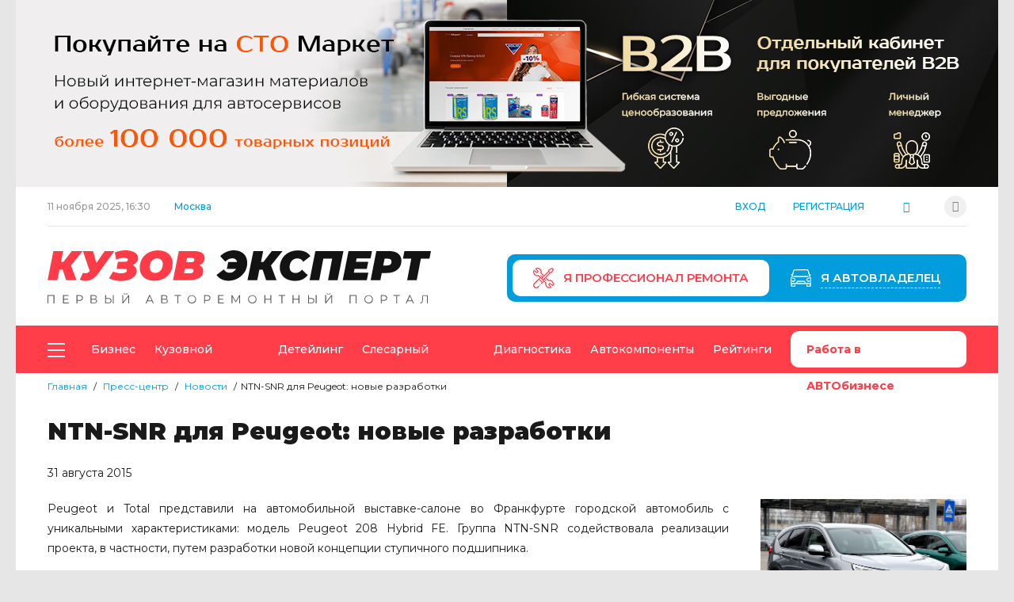

--- FILE ---
content_type: text/css
request_url: https://kuzov-media.ru/local/templates/kuzov-p/fonts.css?16587392541096
body_size: 421
content:
@font-face {
  font-family: 'KuzovIco';
  src:  url('fonts/KuzovIco.eot?8mcgel');
  src:  url('fonts/KuzovIco.eot?8mcgel#iefix') format('embedded-opentype'),
    url('fonts/KuzovIco.ttf?8mcgel') format('truetype'),
    url('fonts/KuzovIco.woff?8mcgel') format('woff'),
    url('fonts/KuzovIco.svg?8mcgel#icomoon') format('svg');
  font-weight: normal;
  font-style: normal;
  font-display: block;}

[class^="iconKuz-"]:before, [class*=" iconKuz-"]:before {font-family: 'KuzovIco' !important; speak: none; font-style: normal; font-weight: normal; font-variant: normal; text-transform: none; line-height: 1; -webkit-font-smoothing: antialiased; -moz-osx-font-smoothing: grayscale;}

.iconKuz-01:before {content: "\e900";}
.iconKuz-02:before {content: "\e901";}
.iconKuz-03:before {content: "\e902";}
.iconKuz-04:before {content: "\e903";}
.iconKuz-05:before {content: "\e904";}
.iconKuz-06:before {content: "\e905";}
.iconKuz-011:before {content: "\e906";}
.iconKuz-021:before {content: "\e907";}
.iconKuz-031:before {content: "\e908";}
.iconKuz-041:before {content: "\e909";}

--- FILE ---
content_type: text/css
request_url: https://kuzov-media.ru/local/templates/kuzov-p/components/bitrix/system.pagenavigation/.default/style.css?16587393021434
body_size: 437
content:
.system-nav {margin: 20px 0; color: #fff; font-size: 14px; text-align: center}
.system-nav .nav-current-page {display: inline-block; margin-right: 5px; width: 38px; height: 38px; text-align: center; color:#fff; background: #00bfe6; line-height: 38px;}
.system-nav a {display: inline-block; margin-right: 5px; width: 38px; height: 38px; border-bottom: none; text-align: center; color: #50657E; background: transparent; line-height: 38px;}
.system-nav a:hover {color:#fff; background: #00bfe6; border-bottom: none;}
.system-nav .nav-forward {width: auto; color: #00bfe6; background: transparent !important;}
.system-nav .nav-forward:hover span {color: #00bfe6; border-bottom: 1px solid #00bfe6; background: transparent;}
.system-nav em.nav-forward, .system-nav em.nav-forward:hover {display: inline-block; margin-right: 5px; height: 38px; color: #00bfe6; font-style: normal; line-height: 38px;}
.system-nav .system-nav-all, .system-nav .system-nav-all-str {display: inline-block; width: auto; margin: 0 0 0 15px; white-space: nowrap}
.system-nav .system-nav-all a, .system-nav .system-nav-all-str a {width: auto; height: auto; color: #00bfe6; background: transparent;}
.system-nav .system-nav-all a:hover, .system-nav .system-nav-all-str a:hover {width: auto; color: #00bfe6; background: transparent;}
.system-nav .system-nav-all a:hover span, .system-nav .system-nav-all-str a:hover span {border-bottom: 1px solid #00bfe6;}


--- FILE ---
content_type: text/css
request_url: https://kuzov-media.ru/local/templates/kuzov-p/styles.css?166556372510953
body_size: 3274
content:
html,body,div,span,applet,object,iframe,h1,h2,h3,h4,h5,h6,blockquote,pre,a,abbr,acronym,address,big,cite,code,del,dfn,font,img,ins,kbd,q,s,samp,small,strike,sup,sub,tt,var,center,dl,dt,dd,ul,li,fieldset,form,label,legend,table,caption,tfoot,thead,p{background: transparent;border: 0 none;font-style: inherit;font-weight: inherit;margin: 0;padding: 0;outline: 0;vertical-align: baseline;}
table {border-collapse:collapse;border-spacing: 0;}
[hidden] {display: none;}

html {overflow-y: scroll;}

body, button, input, textarea, select {font-family: 'Montserrat', sans-serif; font-size: 14px; font-weight: 400; color: #1a1a1a;}

h1, h2, h3, h4, .name_h3 {padding: 10px 0 20px 0; font-weight: 900;}
h1 {padding-top: 0; font-size: 28px; line-height: 50px}
h2 {font-size: 30px; line-height: 40px}
h3, .name_h3 {font-size: 20px; text-transform: uppercase; letter-spacing: 3px; line-height: 30px}
h3 span {color: #e60000;}
h4 {font-size: 16px; font-weight: 700; line-height: 22px}

a {color: #009ddb; text-decoration: none; border-bottom: 1px solid transparent; transition: 0.3s ease-in-out;}
a:hover {color:#009ddb; text-decoration: none; border-bottom: 1px solid #009ddb;}
a:hover, a:active, a:focus {outline: 0;}

a.link {color: #009ddb; border-bottom: 1px dotted #009ddb;}
a.link:hover {color: #009ddb; border-bottom: 1px dotted transparent;}

a.pdf {display: block; padding-left: 50px; min-height: 40px; background: url('[data-uri]') top left no-repeat; border-bottom: none; }
a.pdf > span {line-height: 14px;}
a.pdf:hover > span:nth-child(1) {border-bottom: 1px solid #009ddb;}
a.pdf > span:nth-child(2) {display: block; color: #1a1a1a; font-size: 10px;}

p {padding-bottom: 20px; line-height: 25px;}

b, strong {font-weight: 600;}

img {border: 0; -ms-interpolation-mode: bicubic; max-width: 100%; width: auto; height: auto;}

blockquote {display: block; margin-bottom: 20px; padding: 25px 30px; font-weight: 600; font-style: italic; box-sizing: border-box; line-height: 25px; position: relative;}
blockquote:before, blockquote:after {content: ''; display: block; width: 100px; height: 44px; border: 6px solid #ff3e49; box-sizing: border-box; position: absolute;}
blockquote:before {top: 0; left: 0; border-bottom: none; border-right: none;}
blockquote:after {bottom: 0; right: 0; border-top: none; border-left: none;}

ul, ol {margin: 0; padding: 0 0 20px 0; list-style: none;}
li {margin: 0; padding: 6px 0 6px 28px; line-height: 24px; position: relative;} 
ul > li:before {content: ''; display: block; width: 4px; height: 4px; border-radius: 2px; background: #ff3e49; position: absolute; top: 16px; left: 0;}  
ol {counter-reset: list1;}
ol > li:before {counter-increment: list1; content: counter(list1, decimal); font-weight: 700; color: #ff3e49; position: absolute; left: 0; }  
ol > li ul {padding: 0;}

sub, sup {font-size: 75%; line-height: 0; position: relative; vertical-align: baseline;}
sup {top: -0.5em;}
sub {bottom: -0.25em;}

input:focus, textarea:focus {outline: none;}
.wrapper input, .wrapper textarea {padding: 0 17px; width: 100%; height: 50px; font-style: italic; background: #fff; border: 1px solid #d9d9d9; box-sizing: border-box;}
.wrapper textarea {padding: 17px; height: 100px; resize: none;}

.button, .wrapper button, .wrapper input[type="button"], .wrapper input[type="reset"], .wrapper input[type="submit"], .footer input[type="submit"] {display: block; width: 100%; height: 50px; color: #fff; font-style: normal; font-weight: 700; text-align: center; background: #ff3e49; border: none; -webkit-appearance: button; cursor: pointer; *overflow: visible; -webkit-appearance: none; box-sizing: border-box; line-height: 50px; transition: 0.3s ease-in-out;}
.button:hover, .wrapper button:hover, .wrapper input[type="button"]:hover, .wrapper input[type="reset"]:hover, .wrapper input[type="submit"]:hover {color: #fff; background: #99252b; border: none;}
.button.red, .wrapper input.red[type="button"], .wrapper input.red[type="reset"], .wrapper input.red[type="submit"] {color: #fff; background: #e60000;}
.button.red:hover, .wrapper input.red[type="button"]:hover, .wrapper input.red[type="reset"]:hover, .wrapper input.red[type="submit"]:hover {background: #b30000}


.wrapper input[type="radio"], .wrapper input[type="checkbox"], .popup_form input[type="checkbox"]{display:none;}
.wrapper input[type="radio"] + label, .wrapper input[type="checkbox"] + label, .popup_form input[type="checkbox"] + label {padding-left: 35px; line-height: 20px; cursor: pointer; position: relative;}
.wrapper input[type="radio"]:checked + label, .wrapper input[type="checkbox"]:checked + label, .popup_form input[type="checkbox"]:checked + label {color: #1a1a1a;}
.wrapper input[type="radio"] + label span {position: absolute; top: -1px; left: 0; display: block; width: 20px; height:20px; vertical-align: middle; background: url(images/form.png) 0 0 no-repeat; cursor: pointer;}
.wrapper input[type="radio"]:checked + label span {background: url(images/form.png) 0 -20px no-repeat;}
.wrapper input[type="checkbox"] + label span, .popup_form input[type="checkbox"] + label span {position: absolute; top: -1px; left: 0; display: block; width: 20px; height:20px; vertical-align: middle; background: url(images/form.png) -20px 0 no-repeat; cursor: pointer;}
.wrapper input[type="checkbox"]:checked + label span, .popup_form input[type="checkbox"]:checked + label span {background:  url(images/form.png) -20px -20px no-repeat;}
.wrapper input[type="radio"] + label div, .wrapper input[type="checkbox"] + label div {display: inline-block; vertical-align: top}

input[type='text']::-webkit-input-placeholder {color:#808080; opacity: 1; font-style: italic}
input[type='text']::-moz-placeholder {color:#808080; opacity: 1; font-style: italic}
input[type='text']:-moz-placeholder {color:#808080; opacity: 1; font-style: italic}
input[type='text']:-ms-input-placeholder {color:#808080; opacity: 1; font-style: italic}
input[type='text']:focus::-webkit-input-placeholder {color: transparent}
input[type='text']:focus::-moz-placeholder {color: transparent}
input[type='text']:focus:-moz-placeholder {color: transparent}
input[type='text']:focus:-ms-input-placeholder {color: transparent}
input[type='password']::-webkit-input-placeholder {color:#808080; opacity: 1; font-style: italic}
input[type='password']::-moz-placeholder {color:#808080; opacity: 1; font-style: italic}
input[type='password']:-moz-placeholder {color:#808080; opacity: 1; font-style: italic}
input[type='password']:-ms-input-placeholder {color:#808080; opacity: 1; font-style: italic}
input[type='password']:focus::-webkit-input-placeholder {color: transparent}
input[type='password']:focus::-moz-placeholder {color: transparent}
input[type='password']:focus:-moz-placeholder {color: transparent}
input[type='password']:focus:-ms-input-placeholder {color: transparent}
textarea::-webkit-input-placeholder {color:#808080; opacity: 1; font-style: italic}
textarea::-moz-placeholder {color:#808080; opacity: 1; font-style: italic}
textarea:-moz-placeholder {color:#808080; opacity: 1; font-style: italic}
textarea:-ms-input-placeholder {color:#808080; opacity: 1; font-style: italic}
textarea:focus::-webkit-input-placeholder {color: transparent}
textarea:focus::-moz-placeholder {color: transparent}
textarea:focus:-moz-placeholder {color: transparent}
textarea:focus:-ms-input-placeholder {color: transparent}

.block {margin-bottom: 20px; padding: 25px; font-weight: 600; border: 6px solid #ff3e49; box-sizing: border-box; }
.block p {padding-bottom: 0;}

.table_wrap {padding-bottom: 20px; width: 100%; overflow: hidden; overflow-x: auto;}
.table_wrap table {width: 100%; border-collapse: separate;}
.table_wrap table tr {background: #f7ebec;}
.table_wrap table tr:nth-child(2n) {background: #fff;}
.table_wrap table tr:last-child td {border-bottom: 4px solid #1a1a1a;}
.table_wrap table th {color: #fff; background: #1a1a1a; font-weight: 700;}
.table_wrap table th, .table_wrap table td {padding: 17px; text-align: left; border-left: 1px solid #fff; border-left: 1px solid #fff; vertical-align: middle;}

.table_wrap table tr td .star {display: inline-block; width: 12px; height: 12px; background: url(images/star.png) 0 0 no-repeat; overflow: hidden;}
.table_wrap table tr.max td {background: #00bfe6;}
.table_wrap table tr.max td .star {background-position: 0 -12px;}


.block_two {display: flex; padding: 0 0 40px 0; width: 100%;}
.block_two > div {display: block; width: 50%; box-sizing: border-box;}
.block_two > div:nth-child(1) {padding-right: 20px;}
.block_two > div:nth-child(2) {padding-left: 20px;}
.block_two.v2 > div {width: auto;}

.foto_padding {padding: 10px; box-sizing: border-box;}
.textPhoto {}
.photoName {text-align: center; font-style: italic; color: #00bfe6;}


@media only screen and (max-width: 1500px) {

h1 {font-size: 30px; line-height: 40px}
h2 {font-size: 24px; line-height: 30px}

.block_two {padding: 0 0 20px 0;}
.block_two > div:nth-child(1) {padding-right: 10px;}
.block_two > div:nth-child(2) {padding-left: 10px;}
}

@media only screen and (max-width: 1240px) {

.block_two {padding: 0 0 40px 0;}
.block_two > div:nth-child(1) {padding-right: 20px;}
.block_two > div:nth-child(2) {padding-left: 20px;}
}

@media only screen and (max-width: 1100px) {

.block_two {padding: 0 0 20px 0;}
.block_two > div:nth-child(1) {padding-right: 10px;}
.block_two > div:nth-child(2) {padding-left: 10px;}
}

@media only screen and (max-width: 800px) {

.block_two.v2 {flex-wrap: wrap;}
.block_two.v2 > div {width: 100%;}
.block_two.v2 > div:nth-child(1) {padding-right: 0; padding-bottom: 20px;}
.block_two.v2 > div:nth-child(2) {padding-left: 0;}
}

@media only screen and (max-width: 640px) {

.block_two {flex-wrap: wrap;}
.block_two > div {width: 100%;}
.block_two > div:nth-child(1) {padding-right: 0; padding-bottom: 20px;}
.block_two > div:nth-child(2) {padding-left: 0;}
}

@media only screen and (max-width: 500px) {

h1 {font-size: 22px; line-height: 30px}
h2 {font-size: 19px; line-height: 26px}
h3, .name_h3 {font-size: 16px; letter-spacing: 2px; line-height: 24px}
h3 span { display: block}
h4 {font-size: 15px; font-weight: 600; line-height: 20px}

.table_wrap {margin-bottom: 10px;}

.button.v2 { font-size: 13px; font-weight: 600}
}

--- FILE ---
content_type: text/css
request_url: https://kuzov-media.ru/local/templates/kuzov-p/jquery.fancybox.css?16587392553819
body_size: 1297
content:
.fancybox-overlay a, .fancybox-overlay a:hover {border-bottom: none;}

.fancybox-wrap, .fancybox-skin, .fancybox-outer, .fancybox-inner, .fancybox-image, .fancybox-wrap iframe, .fancybox-wrap object, .fancybox-nav, .fancybox-nav span, .fancybox-tmp {padding: 0;margin: 0;border: 0;outline: none;vertical-align: top;}
.fancybox-wrap {position: absolute;top: 0;left: 0;transform: translate3d(0, 0, 0);	z-index: 8020;}

.fancybox-skin {position: relative; background: #f9f9f9; color: #444; text-shadow: none;}

.fancybox-opened {z-index: 8030;}

.fancybox-opened .fancybox-skin {box-shadow: 0 10px 25px rgba(0, 0, 0, 0.5);}
.fancybox-outer, .fancybox-inner {position: relative;}
.fancybox-inner {overflow: hidden;}
.fancybox-type-iframe .fancybox-inner {-webkit-overflow-scrolling: touch;}

.fancybox-error {color: #444; font: 14px/20px Helvetica,Arial,sans-serif; margin: 0; padding: 15px; white-space: nowrap;}

.fancybox-image, .fancybox-iframe {display: block; width: 100%; height: 100%;}

.fancybox-image {max-width: 100%; max-height: 100%;}

.fancybox-close {background-image: url(images/close.png);}
.fancybox-prev span, .fancybox-next span {background-image: url(images/arrow.png);}

#fancybox-loading {position: fixed; top: 50%; left: 50%; margin-top: -22px; margin-left: -22px; background-position: 0 -108px; opacity: 0.8; cursor: pointer;	z-index: 8060;}

#fancybox-loading div {width: 44px;	height: 44px;background: url(images/fancybox_loading.gif) center center no-repeat;}

.fancybox-close {position: absolute; top: -22px; right: -22px; width: 16px; height: 16px; cursor: pointer; z-index: 8040; transition: none;}
.fancybox-close:hover {background-position: 0 -16px;}
.fancybox-nav {position: absolute; top: 0; width: 54px; height: 100%; cursor: pointer; text-decoration: none; background: transparent; -webkit-tap-highlight-color: rgba(0,0,0,0); z-index: 8040;}

.fancybox-prev {left: -42px;}
.fancybox-next {right: -42px;}
.fancybox-nav span {position: absolute; top: 50%; width: 54px; height: 100px; margin-top: -50px; cursor: pointer; z-index: 8040;}
.fancybox-prev span {background-position: 0 0;}
.fancybox-prev:hover span {background-position: 0 -100px;}
.fancybox-next span {background-position: -54px 0;}
.fancybox-next:hover span {background-position: -54px -100px;}

.fancybox-tmp {position: absolute; top: -99999px; left: -99999px; max-width: 99999px; max-height: 99999px; overflow: visible !important;}

/* Overlay helper */
.fancybox-lock {overflow: visible !important; width: auto;}
.fancybox-lock body {overflow: hidden !important;}
.fancybox-lock-test {overflow-y: hidden !important;}
.fancybox-overlay {position: absolute; top: 0; left: 0; overflow: hidden; display: none; z-index: 8010; background: rgba(0, 0, 0, .65);}
.fancybox-overlay-fixed {position: fixed; bottom: 0; right: 0;}
.fancybox-lock .fancybox-overlay {overflow: auto; overflow-y: scroll;}

/* Title helper */
.fancybox-title {visibility: hidden; font: normal 13px/20px Helvetica,Arial,sans-serif; position: relative; text-shadow: none; z-index: 8050;}
.fancybox-opened .fancybox-title {visibility: visible;}
.fancybox-title-float-wrap {position: absolute; bottom: 0; right: 50%; margin-bottom: -35px; z-index: 8050; text-align: center;}
.fancybox-title-float-wrap .child {display: inline-block; margin-right: -100%; padding: 2px 20px; background: rgba(0, 0, 0, 0.8); border-radius: 15px; 	text-shadow: 0 1px 2px #222; color: #FFF; font-weight: bold; line-height: 24px; white-space: nowrap;}
.fancybox-title-outside-wrap {position: relative; margin-top: 10px; color: #fff;}
.fancybox-title-inside-wrap {padding-top: 10px;}
.fancybox-title-over-wrap {position: absolute; bottom: 0; left: 0; color: #fff; padding: 10px; background: #000; background: rgba(0, 0, 0, .8);}

--- FILE ---
content_type: application/javascript
request_url: https://kuzov-media.ru/local/templates/kuzov-p/js/script.js?16654672849443
body_size: 2481
content:
$(function(){
	    var srch = $('.open_search');
		srch.on('click', function(event) {
			var widthAll = $('.top_info').innerWidth() - $('.social').innerWidth() - 25;
			
			if( $('html').innerWidth() < 1251 ) var widthAll = $('.top_info').innerWidth() - $('.social').innerWidth() + 35;
			if( $('html').innerWidth() < 601 ) var widthAll = $('.top_info').innerWidth();
			
			$('.search_wrap').width(widthAll);
			//$('.search_wrap').show(500);
    });
});

//Скрытие поиска при клике не в нем
jQuery(function($){
	$(document).mouseup(function (e){ 
		var div = $(".search_wrap"); 
		if(!div.is(e.target) && div.has(e.target).length === 0 && div.width() > 10) {
			$('.search_wrap').width(0);
		}
	});
});





$(function(){
	var button = $('.button-up');	
  	$(window).scroll (function () {
    if ($(this).scrollTop () > 300) {
      button.fadeIn();
    } else {
      button.fadeOut();
    }
	});	 
	button.on('click', function(){
		$('body, html').animate({
			scrollTop: 0
		}, 800);
		return false;
	});	
});


$(function(){
	$menu = $('.menu_button');
	var widthPage = $('html').width();

	if(widthPage > 768) {

	$menu.on('click', function(event) {
		
		if($('.nav_wrap').css('display') !== 'none') {
			$('.menu_button').removeClass('active');
			$(".nav_wrap").slideUp(500); 
		}
	    else {
			$('.menu_button').addClass('active');
			$(".nav_wrap").slideDown(500); 
       }
	});
	}
	else {
	
		$menu.on('click', function(event) {
			if($('.nav_block').css('left') !== '-' + widthPage + 'px') {
				$('.menu-button').removeClass('active');
				$(".nav_block").animate({left: '-' + widthPage + 'px'}, 300);
			}
	    	else {
				$('.menu-button').addClass('active');
				$(".nav_block").animate({left: "0"}, 300);
    	   }
		});

	}
});

$(function(){
	var closeMenu = $('.nav_close');
	var widthPage = $('html').width();
		closeMenu.on('click', function(event) {
			$('.menu-button').removeClass('active');
			$(".nav_block").animate({left: '-' + widthPage + 'px'}, 300);
			$('.section_title').removeClass('active');
			$('.menu_sect').removeClass('active');
			$('.wrap_menu').hide();
		});
});

$(function(){
	var childMenu = $('.section_title');
	var widthPage = $('html').width();
	
	if(widthPage < 769) {
		
		childMenu.on('click', function(event) {
			if( $(this).hasClass('active') ) {
				$(this).removeClass('active');
				$(this).parent('.menu_sect').removeClass('active');
				$(this).next('.wrap_menu').hide();
				$('html').removeClass('openMobailMenu');
			}
			else {
				$(this).addClass('active');
				$(this).parent('.menu_sect').addClass('active');
				$(this).next('.wrap_menu').show();
				$('html').addClass('openMobailMenu');
			}
		});
	}
});

$(function(){
	$menu = $('.filter_button');
	$menu.on('click', function(event) {
		
		if($('.people_filter').css('display') !== 'none') {
			$('.filter_button').removeClass('active');
			$(".people_filter").slideUp(500); 
		}
	    else {
			$('.filter_button').addClass('active');
			$(".people_filter").slideDown(500); 
       }
	});
});

$(function(){
	    var pers = $('.edit_personal');
		pers.on('click', function(event) {
			$('.f_dis').addClass('active');
			$('.f_dis').removeAttr('disabled');
			$('.edit_personal').hide();
			$('.edit_save').show();
    });
});

function phoneMask() {
	$('body').on('focus','.phoneMask', function() {
		$(".phoneMask").mask("+9 (999) 999-99-99", {});
	});
}

function formOpen() {
	$('body').on('click','.open_login', function() {
		var formData = new FormData();
		formData.append('Y', 'y');
		formData.append('tab', $(this).attr('date-item') );
		$.ajax({
			type: "POST",
			processData: false, 
			contentType: false,
			url: '/ajax/openForm.php',  
			data: formData,
		    beforeSend: function() {
				$('#loader').show();
			},
		    complete: function() {
				$('#loader').hide();
			},
			success: function(data){
				$('.aj_result').html(data);
				$('.popup').animate({opacity: 1}, 250);
			}			
		});	
	});
}

function closeForm() {
	$('body').on('click','.close', function() {
			$('.popup').animate({opacity: 0}, 500, 
				function() {
					$('.popup').hide();	
					$('.aj_result').empty();
					$('.comment_result_form').empty();		
			 });
	});
}

//Скрытие поп апа при клике не в нем 
jQuery(function($){
	$(document).mouseup(function (e){ 
		var div = $(".popup_form"); 
		if (!div.is(e.target) 
		    && div.has(e.target).length === 0) {

			$('.popup').animate({opacity: 0}, 500, 
				function() {
					$('.popup').hide();
					$('.aj_result').empty();
					$('.comment_result_form').empty();
			 });
		}
	});
});

function addComment() {
	$('body').on('click','.add_article_comment', function() {
		var formData = new FormData();
		formData.append('ITEM_COMMENTS', $('.com_article').val());
		formData.append('ITEM_RES', $('.com_res').val());		
		formData.append('COMMENT', $('.com_text').val());
		$.ajax({
			type: "POST",
			processData: false, 
			contentType: false,
			url: '/ajax/comment.php',  
			data: formData,
		    beforeSend: function() {
				$('#loader').show();
			},
		    complete: function() {
       			$('#loader').hide();				
			},
			success: function(data){
				$('.comment_result_form').html(data);
				$('.popup').animate({opacity: 1}, 250);
			}			
		});	
	});
}

function subscribeAdd() {
	$('body').on('click','.subsckribe_add', function() {
		var formData = new FormData();
		formData.append('EMAIL', $('.subs_mail').val());
		formData.append('SES', $('#subscribeses').val());
		$.ajax({
			type: "POST",
			processData: false, 
			contentType: false,
			url: '/ajax/subscribe.php',  
			data: formData,
		    beforeSend: function() {
				$('#loader').show();
			},
		    complete: function() {
       			$('#loader').hide();				
			},
			success: function(data){
				$('.aj_result').html(data);
				$('.popup').animate({opacity: 1}, 250);
			}			
		});	
	});
}

function aUth() {
	$('body').on('click','.autorize', function() {
		var formData = new FormData();
		formData.append('U', $('.log_mail').val());
		formData.append('P', $('.log_pas').val());		
		formData.append('S', $('#ss').val());		
		$.ajax({
			type: "POST",
			processData: false, 
			contentType: false,
			url: '/ajax/auth.php',  
			data: formData,
		    beforeSend: function() {
				$('#loader').show();
			},
		    complete: function() {
       			$('#loader').hide();				
			},
			success: function(data){
				$('.aj_result_a').html(data);
				$('.popup').animate({opacity: 1}, 250);
			}			
		});	
	});
}

function aAdd() {
	$('body').on('click','.s_reg', function() {
		var formData = new FormData();
		formData.append('U', $('.r_mail').val());
		formData.append('N', $('.r_name').val());		
		formData.append('F', $('.r_las_name').val());
		formData.append('P', $('.r_pas').val());
		formData.append('PR', $('.r_pas_repit').val());
		formData.append('SUB', $('.r_subskribe:checkbox:checked').val());
		formData.append('S', $('#rs').val());		
		$.ajax({
			type: "POST",
			processData: false, 
			contentType: false,
			url: '/ajax/add.php',  
			data: formData,
		    beforeSend: function() {
				$('#loader').show();
			},
		    complete: function() {
       			$('#loader').hide();				
			},
			success: function(data){
				$('.aj_result_a').html(data);
				$('.popup').animate({opacity: 1}, 250);
			}			
		});	
	});
}


function orderSend() {
	$('body').on('click','.orderSend', function() {
		var formData = new FormData();
		formData.append('NAME', $('.order_name').val());
		formData.append('MAIL', $('.order_mail').val());		
		formData.append('PHONE', $('.order_phone').val());
		formData.append('SES', $('#order_s').val());
		$.ajax({
			type: "POST",
			processData: false, 
			contentType: false,
			url: '/ajax/orderSend.php',  
			data: formData,
		    beforeSend: function() {
				$('#loader').show();
			},
		    complete: function() {
       			$('#loader').hide();				
			},
			success: function(data){
				$('.aj_result').html(data);
				$('.popup').animate({opacity: 1}, 250);
			}			
		});	
	});
}


//$(function(){
//	$face = $('.faces_right');
//	$face.on('click', function(event) {
//		if($(this).css('right') !== '-182px') {
//			$(this).animate({right: "-182px"}, 800);
//		}
//	    else {
//			$(this).animate({right: "0"}, 800);
//       }
//	});
//});



$(document).ready(function() {
	phoneMask();
	formOpen();
	closeForm();
	addComment();
	subscribeAdd();
	aUth();
	aAdd();
	orderSend();	

	$("table").each(function() {
		$(this).wrap('<div class="table_wrap"></div>');
	});

	$(".textPhoto").each(function() {
		var title = $(this).attr("title");
		$(this).after('<div class="photoName">' + title + '</div>');
	});


	$(".fancybox").fancybox({
		padding: 0, 	
	});

	$('.fancybox-media').fancybox({
		openEffect  : 'none',
		closeEffect : 'none',
		padding: 0,
		helpers : {
			media : {}
		}
	});

});



//new
window.onload = function(){
	var now = new Date();
    var clock = document.getElementById("nowtime");
    clock.innerHTML = now.toLocaleTimeString('ru-RU', {hour: "numeric", minute: "numeric"});
};



--- FILE ---
content_type: application/javascript
request_url: https://kuzov-media.ru/local/templates/kuzov-p/js/scriptAdw.js?1658739261398
body_size: 246
content:
$(function(){
	    var closeBan = $('.closeBanner');
		closeBan.on('click', function(event) {
		   	$(".adwLeft").removeClass('open');
			$(".adwLeft").addClass('back');			
			$(".adwLeft").fadeOut(1000);
    });
});

$(function(){
	$(window).scroll (function () {
    	if ($(this).scrollTop () > 300) {
			$(".adwLeft").fadeIn();
		 	$(".adwLeft").addClass('open');
	 	}
	});
});
